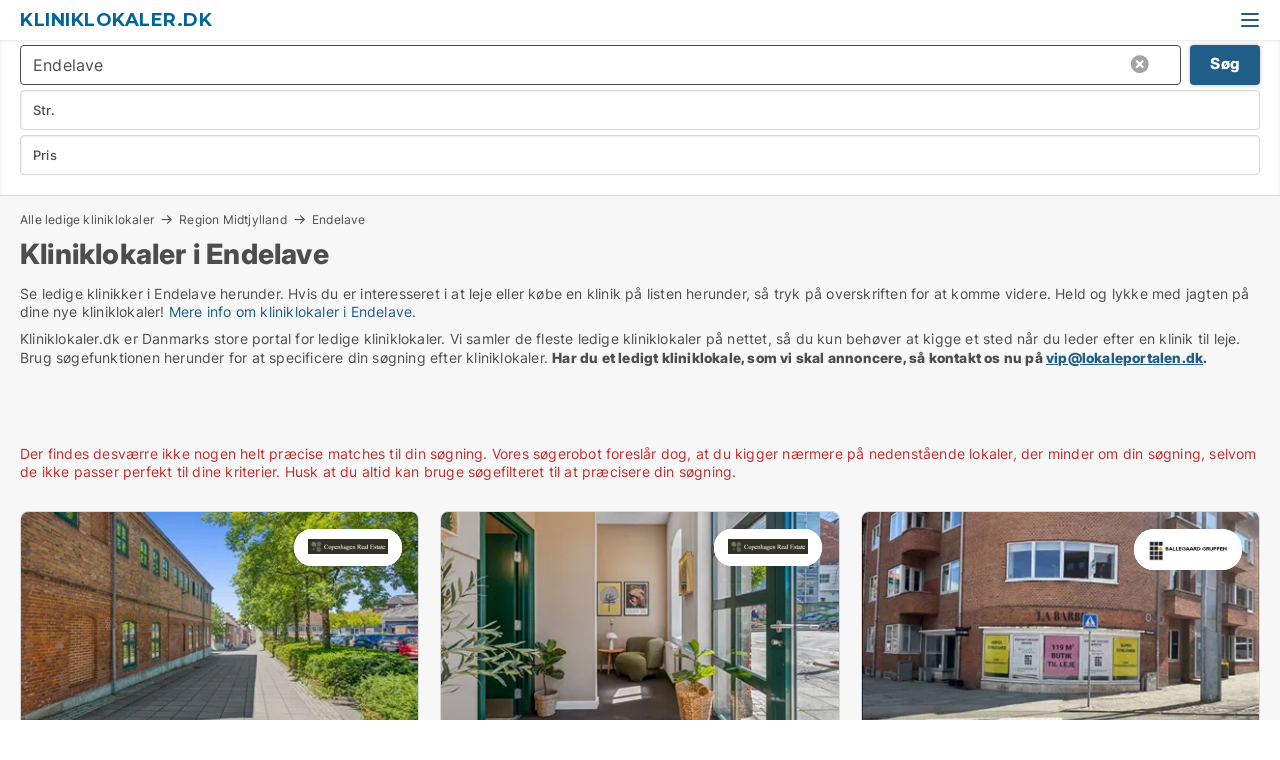

--- FILE ---
content_type: text/html; charset=utf-8
request_url: https://www.kliniklokaler.dk/endelave
body_size: 12772
content:
<!doctype html>
<html lang="da" prefix="og:http://ogp.me/ns#">
<head>
    
<meta charset="UTF-8" />

    <title>Ledig klinik i Endelave - 18 kliniklokaler lige nu</title>
        <meta name="description" content="Se kliniklokaler i Endelave herunder. Hvis du er interesseret i at leje et kliniklokale på listen herunder, så tryk på overskriften for at komme videre. Held og lykke med jagten på dine nye ..." />
        <meta name="robots" content="noindex,follow" />
        <meta property="fb:app_id" content="271960529906423" />
        <meta property="og:type" content="website" />
        <meta property="og:image" content="https://www.kliniklokaler.dk/media/2zohm2et/microsoftteams-image.png" />
        <meta property="og:image:secure_url" content="https://www.kliniklokaler.dk/media/2zohm2et/microsoftteams-image.png" />
        <meta property="og:image:alt" content="https://www.kliniklokaler.dk/media/2zohm2et/microsoftteams-image.png" />
        <meta property="og:image:width" content="640" />
        <meta property="og:image:height" content="480" />
        <meta property="og:url" content="https://www.kliniklokaler.dk/endelave" />
        <meta property="og:title" content="Ledig klinik i Endelave - 18 kliniklokaler lige nu" />
        <meta property="og:description" content="Se kliniklokaler i Endelave herunder. Hvis du er interesseret i at leje et kliniklokale på listen herunder, så tryk på overskriften for at komme videre. Held og lykke med jagten på dine nye ..." />
<meta name="google-site-verification" content="KF5s7grHg3n34hJcuyepN5RqPlyG4wY069CfVWfkLIE" />

<link rel="canonical" href="https://www.kliniklokaler.dk/endelave" />

    <meta name="viewport" content="width=device-width, initial-scale=1, maximum-scale=1" />
    <link rel="shortcut icon" href="/images/favicons/favicon-l.svg" type="image/svg+xml" />



</head>
<body class="external-company new-popup-layout">

    <link rel="stylesheet" type="text/css" href="/css/Fonts.css?v=l5amzXL23WsuXcoOJpQ2lKe_ukE" />

    <link rel="stylesheet" href="https://fonts.googleapis.com/css2?family=Montserrat:ital,wght@0,100..900;1,100..900&display=swap" />

<link rel="stylesheet" href="/bundles/css/styles.css?v=LkH9422qnjBeB0ZNhJmgZ2y50Ng" />
<link rel="stylesheet" href="/bundles/css/ie.css?v=TLRTOdtSnMPQVBhB7mQq3Y4XD04" />

    <link rel="stylesheet" type="text/css" href="/css/Print.css?v=bYdEREpUZoZiSfaoFUgZUwvL20s" media="print" />
    
    

    <style type="text/css">
        header section .logo > strong {
                font-family: Montserrat, sans-serif;
                    font-weight: bold;
                font-size: 30px;
                color: #006699;
        }

        @media only screen and (max-width: 1319px) {
            header section .logo > strong {
                    font-size: 18px;
            }
        }
    </style>
<header id="header">
    <section>
            <a class="logo" href="https://www.kliniklokaler.dk">
<strong>Kliniklokaler.dk</strong>            </a>
            <div class="post-logo show-desktop">
                <ul class="info" style="visibility:visible;"><li>  <span style="font-weight:bold;font-size:16px">Vi samler ledige kliniklokaler i DK. Skriv til vip@lokaleportalen.dk, hvis dit kliniklokale mangler</span></li></ul>
            </div>
            <div class="logo-btns">
                
                <a class="show-menu-button" onclick="ToggleMenu();"></a>
            </div>
        <div id="slide_nav" class="mobile-navi"></div>
    </section>
        <nav>
                <div  data-single-line="">
                    <aside>
<a class="regular" href="https://www.kliniklokaler.dk/om-kliniklokaler">Om os</a><a class="regular" href="https://www.kliniklokaler.dk/kontakt">Kontakt os</a><a class="regular" href="https://www.kliniklokaler.dk/kliniklokale-soeges">Find lejer</a><a class="regular" href="https://www.lokaleportalen.dk/opret-annonce?campid=classb" rel="nofollow">Opret annonce</a><a class="regular" href="https://www.kliniklokaler.dk/lokaler-paa-facebook">Kliniklokaler på facebook</a>                        
                    </aside>
                    <aside>
                    </aside>
                </div>
        </nav>
    
</header>


    <main id="layout" class="">
        <div id="container">
            <div id="mainContent">
                
                <div class="content page-content" id="page_data">
                    
                    





<div class="search-results">
    <div class="top-section" data-extra-top-content="1">
<div class="breadcrumb head" id="simple_bread_crumb"><a href="/" onclick="ClearSearch()" oncontextmenu="ClearSearch()">Alle ledige kliniklokaler</a><a href="/region-midtjylland" class="Kliniklokaler  i Region Midtjylland" onclick="ClearSearch()" oncontextmenu="ClearSearch()">Region Midtjylland</a><a href="/endelave" class="Kliniklokaler   i  Endelave" onclick="ClearSearch()" oncontextmenu="ClearSearch()">Endelave</a></div><script type="application/ld+json">
    {
      "@context": "https://schema.org",
      "@type": "BreadcrumbList",
      "itemListElement": [{
        "@type": "ListItem",
        "position": 1,
        "name": "Alle ledige kliniklokaler",
        "item": "https://www.kliniklokaler.dk/"
      },{
        "@type": "ListItem",
        "position": 2,
        "name": "Region Midtjylland",
        "item": "https://www.kliniklokaler.dk/region-midtjylland"
      },{
        "@type": "ListItem",
        "position": 3,
        "name": "Endelave",
        "item": "https://www.kliniklokaler.dk/endelave"
      }]
    }
    </script>        <h1 id="searchResultsHeadline">
            Kliniklokaler i Endelave
        </h1>
        <div class="seo-content">
            Se ledige klinikker  i Endelave herunder. Hvis du er interesseret i at leje eller købe en klinik på listen herunder, så tryk på overskriften for at komme videre. Held og lykke med jagten på dine nye kliniklokaler! <a href="#moreinfo" data-anchor="#moreinfo">Mere info om kliniklokaler i Endelave</a>.
        </div>
            <div id="search_legend" class="search-legend">
                <div class="search-result-info">
                    <div class="show-desktop"><p>Kliniklokaler.dk er Danmarks store portal for ledige kliniklokaler. Vi samler de fleste ledige kliniklokaler på nettet, så du kun behøver at kigge et sted når du leder efter en klinik til leje. Brug søgefunktionen herunder for at specificere din søgning efter kliniklokaler. <strong>Har du et ledigt kliniklokale, som vi skal annoncere, så kontakt os nu på <a rel="noopener" tabindex="-1" href="mailto:vip@lokaleportalen.dk" target="_blank" class="fui-Link ___m14voj0 f3rmtva f1ern45e f1deefiw f1n71otn f1q5o8ev f1h8hb77 f1vxd6vx f1ewtqcl fyind8e f1k6fduh f1w7gpdv fk6fouc fjoy568 figsok6 f1hu3pq6 f11qmguv f19f4twv f1tyq0we f1g0x7ka fhxju0i f1qch9an f1cnd47f fqv5qza f1vmzxwi f1o700av f13mvf36 f9n3di6 f1ids18y fygtlnl f1deo86v f12x56k7 f1iescvh ftqa4ok f50u1b5 fs3pq8b f1hghxdh f1tymzes f1x7u7e9 f1cmlufx f10aw75t fsle3fq" aria-label="Link vip@lokaleportalen.dk">vip@lokaleportalen.dk</a>.</strong></p>
<p><strong><br /><br /></strong></p></div><div class="show-mobile"><p>Kliniklokaler.dk er Danmarks store portal for ledige kliniklokaler. Vi samler de fleste ledige kliniklokaler på nettet, så du kun behøver at kigge et sted når du leder efter en klinik til leje. Brug søgefunktionen herunder for at specificere din søgning efter kliniklokaler. <strong>Har du et ledigt kliniklokale, som vi skal annoncere, så kontakt os nu på <a rel="noopener" tabindex="-1" href="mailto:vip@lokaleportalen.dk" target="_blank" class="fui-Link ___m14voj0 f3rmtva f1ern45e f1deefiw f1n71otn f1q5o8ev f1h8hb77 f1vxd6vx f1ewtqcl fyind8e f1k6fduh f1w7gpdv fk6fouc fjoy568 figsok6 f1hu3pq6 f11qmguv f19f4twv f1tyq0we f1g0x7ka fhxju0i f1qch9an f1cnd47f fqv5qza f1vmzxwi f1o700av f13mvf36 f9n3di6 f1ids18y fygtlnl f1deo86v f12x56k7 f1iescvh ftqa4ok f50u1b5 fs3pq8b f1hghxdh f1tymzes f1x7u7e9 f1cmlufx f10aw75t fsle3fq" aria-label="Link vip@lokaleportalen.dk">vip@lokaleportalen.dk</a>.</strong></p>
<p><strong><br /><br /></strong></p></div> 
                </div>
            </div>



</div>




<div class="side-search-criteria" id="side_crit">
    <div class="wrap">
<form action="/Custom/LeftMenu/Process?cityName=endelave&zipCode=&sourceType=search&isSearchResultPage=True&nodeId=21253&searchType=FindAds" data-ajax="true" method="POST" data-ajax-mode="after" data-ajax-update="#side_crit" data-ajax-failure="alert('An unexpected error occured. Please contact support@mail.lokaleportalen.dk');" id="side_crit_form" datavalalert="1">
            <div class="filter ">


                

                    <div class="item  primary">
        <label class="h3" for="side_crit_exp_locationtitle">Hvor søger du?</label>
                        <div class="box huge" data-criteria="LeftMenu_ZipCodes">
                            

<div data-behavior="ZipContainer" id="LeftMenu_ZipCodes" class="zip-control"
     data-duplicate-big-cities="false"
     data-max-items=""
     data-country=""
     data-max-items-message="Du kan højst vælge  postnumre. "
     data-no-cities-message="&amp;lt;span class=&amp;quot;show-desktop&amp;quot;&amp;gt;Vælg by/postnummer&amp;lt;/span&amp;gt;&amp;lt;span class=&amp;quot;show-mobile&amp;quot;&amp;gt;Område&amp;lt;/span&amp;gt;"
     data-several-cities-message="[amount] postnumre valgt"
     data-counting-label="true"
     data-allow-regions="true"
     data-country-changes-callback="false"
     data-hide-countries="true"
     data-search-countries="true"
     data-placeholder="Skriv by/område..."
     data-use-search-button="true"
     v-bind:class="{ 'has-values': selected.length > 0 }">
    <input type="text" style="display:none;" ref="value" name="LeftMenu_ZipCodes" value="8789" v-bind:value="valueString"
           data-val="false" data-val-required="" />
    <div class="zip-selector search-text-container">
                <a class="search-button" v-on:click="togglePopup()"></a>
            <input type="text" class="txt placeholder-green search-text-input" v-bind:value="filter" v-on:input="filter=$event.target.value" v-on:focus="onFocus()" v-on:blur="onBlur()" v-on:keydown.enter.prevent="onEnter"
                v-bind:placeholder="placeholder" autocomplete="off" />
            <a class="delete-all" v-show="isDeleteAllShown" v-on:click="removeAll()"></a>
                <a class="button search-text-button" v-on:click="search()">Søg</a>
        <div ref="popup" class="popup-container" v-show="visible" style="display:none;">
            <div ref="items" class="ZipCodeContainer custom-scroll">
                <template v-for="item in cities" v-bind:key="item.Id">
                    <span
                          v-bind:title="item.Name" 
                          v-bind:class="{ bold: item.IsRegion && item.ChildIds.length > 0}"
                          v-on:click="toggle(item)">
                        <div class="checkbox-wrapper">
                            <input type="checkbox" v-bind:value="item.Id" v-bind:checked="isItemSelected(item)" v-if="!item.IsRegion || allowRegions" />
                        </div>
                        <span>{{item.Name}}</span>
                    </span>
                    <fieldset v-if="regionMode && item.IsRegion && item.ChildIds.length > 0 && item.ShowChildItems">
                        <a v-on:click="selectVisible" v-show="isSelectAllInPopupVisible" class="link non-link red">Vælg alle herunder</a>
                        <a v-on:click="removeVisible" v-show="isDeleteAllInPopupVisible" class="link non-link red">Slet valgte</a>
                    </fieldset>
                </template>
            </div>
            <div class="btns" v-show="cities.length > 0">
                <a class="button small full-width" v-on:click="onOk()">OK</a>
            </div>
            <div class="tip" v-show="showPopupTip">Scroll ned for at se flere byer</div>
        </div>
    </div>
</div>
                        </div>
                    </div>


                    <div class="item secondary">
        <label class="h3" for="side_crit_exp_litsize.text">Hvilken størrelse søges?</label>
                        <span class="popup-opener" data-behavior="PopupOpener"><span class="show-desktop">Hvilken størrelse søges?</span><span class="show-mobile">Str.</span></span>
                        <div class="box" data-criteria="LeftMenu_Area" data-preffix="Størrelse">
                            

<div data-behavior="SpanBox" class="span-box slider"
       data-sp-decimal=","
       data-sp-thousand="."
       data-perc-deviation="0"
       data-disable-autofill=""
       data-disable-formatting="false" name="LeftMenu_Area">
        <div class="holder" data-slider data-max="5000" data-postfix="&lt;span&gt;m&lt;sup&gt;2&lt;/sup&gt;&lt;/span&gt;" data-step="10">
            <input ref="fieldTo" data-from type="text" name="LeftMenu_AreaFrom" v-bind:value="resultMin" />
            <input ref="fieldFrom" data-to type="text" name="LeftMenu_AreaTo" v-bind:value="resultMax" />

            <input type="range" min="0" max="5000" step="10" v-model="value1" />
            <input type="range" min="0" max="5000" step="10" v-model="value2" />
            <div class="line">
                <span v-bind:style="{ width: rangeWidth + '%', marginLeft: rangeOffset + '%' }"></span>
            </div>
            <div class="tips">
                <div>
                    <span ref="inputMin" contenteditable="true" v-html="inputMin" v-on:blur="onMinInput" v-on:focus="onMinFocus" v-on:keydown.enter="onKeypressEnter" :class="{ 'editable': true }"></span>
                    <span v-html="postfix"></span>
                </div>
                <div>
                    <span ref="inputMax" contenteditable="true" v-html="inputMax" v-on:blur="onMaxInput" v-on:focus="onMaxFocus" v-on:keydown.enter="onKeypressEnter" :class="{ 'editable': true }"></span>
                    <span v-html="postfix"></span>
                </div>
            </div>
        </div>
</div>
                        </div>
                    </div>


                        <div class="item secondary">
                            <span class="popup-opener" data-behavior="PopupOpener"><span class="show-desktop">Vælg pris</span><span class="show-mobile">Pris</span></span>
                            <div>
            <div class="box" id="crit_rent_price" data-criteria="LeftMenu_RentPrice" data-demands="1"
                 data-preffix="Pris" data-suffix="om måned">
                <strong>Leje per måned</strong>
                <div>
                    

<div data-behavior="SpanBox" class="span-box slider"
       data-sp-decimal=","
       data-sp-thousand="."
       data-perc-deviation="0"
       data-disable-autofill=""
       data-disable-formatting="false" name="LeftMenu_RentPrice">
        <div class="holder" data-slider data-max="1000000" data-postfix="&lt;span&gt;kr.&lt;/span&gt;" data-step="10000">
            <input ref="fieldTo" data-from type="text" name="LeftMenu_RentPriceFrom" v-bind:value="resultMin" />
            <input ref="fieldFrom" data-to type="text" name="LeftMenu_RentPriceTo" v-bind:value="resultMax" />

            <input type="range" min="0" max="1000000" step="10000" v-model="value1" />
            <input type="range" min="0" max="1000000" step="10000" v-model="value2" />
            <div class="line">
                <span v-bind:style="{ width: rangeWidth + '%', marginLeft: rangeOffset + '%' }"></span>
            </div>
            <div class="tips">
                <div>
                    <span ref="inputMin" contenteditable="true" v-html="inputMin" v-on:blur="onMinInput" v-on:focus="onMinFocus" v-on:keydown.enter="onKeypressEnter" :class="{ 'editable': true }"></span>
                    <span v-html="postfix"></span>
                </div>
                <div>
                    <span ref="inputMax" contenteditable="true" v-html="inputMax" v-on:blur="onMaxInput" v-on:focus="onMaxFocus" v-on:keydown.enter="onKeypressEnter" :class="{ 'editable': true }"></span>
                    <span v-html="postfix"></span>
                </div>
            </div>
        </div>
</div>
                </div>
            </div>
                <div class="box" id="crit_sqm_price" data-criteria="LeftMenu_SquareMetersPrice" data-demands="1"
                     data-preffix="Pris" data-suffix="om året">
                    <strong>Leje per m2 per år ex. drift</strong>
                    <div>
                        

<div data-behavior="SpanBox" class="span-box slider"
       data-sp-decimal=","
       data-sp-thousand="."
       data-perc-deviation="0"
       data-disable-autofill=""
       data-disable-formatting="false" name="LeftMenu_SquareMetersPrice">
        <div class="holder" data-slider data-max="5000" data-postfix="&lt;span&gt;kr.&lt;/span&gt;" data-step="10">
            <input ref="fieldTo" data-from type="text" name="LeftMenu_SquareMetersPriceFrom" v-bind:value="resultMin" />
            <input ref="fieldFrom" data-to type="text" name="LeftMenu_SquareMetersPriceTo" v-bind:value="resultMax" />

            <input type="range" min="0" max="5000" step="10" v-model="value1" />
            <input type="range" min="0" max="5000" step="10" v-model="value2" />
            <div class="line">
                <span v-bind:style="{ width: rangeWidth + '%', marginLeft: rangeOffset + '%' }"></span>
            </div>
            <div class="tips">
                <div>
                    <span ref="inputMin" contenteditable="true" v-html="inputMin" v-on:blur="onMinInput" v-on:focus="onMinFocus" v-on:keydown.enter="onKeypressEnter" :class="{ 'editable': true }"></span>
                    <span v-html="postfix"></span>
                </div>
                <div>
                    <span ref="inputMax" contenteditable="true" v-html="inputMax" v-on:blur="onMaxInput" v-on:focus="onMaxFocus" v-on:keydown.enter="onKeypressEnter" :class="{ 'editable': true }"></span>
                    <span v-html="postfix"></span>
                </div>
            </div>
        </div>
</div>
                    </div>
                </div>
            <div class="box" id="crit_buy_price" data-criteria="LeftMenu_SalePrice" data-demands="2,9"
                 data-preffix="Pris">
                <strong>Salgspris</strong>
                <div>
                    

<div data-behavior="SpanBox" class="span-box slider"
       data-sp-decimal=","
       data-sp-thousand="."
       data-perc-deviation="0"
       data-disable-autofill=""
       data-disable-formatting="false" name="LeftMenu_SalePrice">
        <div class="holder" data-slider data-max="100000000" data-postfix="&lt;span&gt;kr.&lt;/span&gt;" data-step="1000000">
            <input ref="fieldTo" data-from type="text" name="LeftMenu_SalePriceFrom" v-bind:value="resultMin" />
            <input ref="fieldFrom" data-to type="text" name="LeftMenu_SalePriceTo" v-bind:value="resultMax" />

            <input type="range" min="0" max="100000000" step="1000000" v-model="value1" />
            <input type="range" min="0" max="100000000" step="1000000" v-model="value2" />
            <div class="line">
                <span v-bind:style="{ width: rangeWidth + '%', marginLeft: rangeOffset + '%' }"></span>
            </div>
            <div class="tips">
                <div>
                    <span ref="inputMin" contenteditable="true" v-html="inputMin" v-on:blur="onMinInput" v-on:focus="onMinFocus" v-on:keydown.enter="onKeypressEnter" :class="{ 'editable': true }"></span>
                    <span v-html="postfix"></span>
                </div>
                <div>
                    <span ref="inputMax" contenteditable="true" v-html="inputMax" v-on:blur="onMaxInput" v-on:focus="onMaxFocus" v-on:keydown.enter="onKeypressEnter" :class="{ 'editable': true }"></span>
                    <span v-html="postfix"></span>
                </div>
            </div>
        </div>
</div>
                </div>
            </div>
                            </div>
                        </div>





            </div>
            <input id="btnCriteriaUpdated" type="submit" style="display:none;" name="CriteriaUpdated" />
            <input id="btnMoreLocations" type="submit" style="display:none;" name="MoreLocations" />
                <div class="static-filter-buttons show-criteria">
                    <a class="button medium" href="javascript:LeftMenu_ShowSecondaryCriteria()"><span class="text-show">Detaljeret søgning</span><span class="text-hide">Søg</span></a>


    <div class="sorting-box" data-sorting-control style="visibility:hidden;" v-bind:style="{ visibility: initialized ? 'visible' : 'hidden' }" data-init-value="default_asc">
        <label v-show="isDefault" style="display: none;">Sorter søgeresultat</label>
        <span v-show="!isDefault" style="display: none;">Sortér efter</span>
        <label v-show="!isDefault" style="display: none;">{{label}}</label>
        <select ref="select" data-field="srt_field" data-dir="srt_dir" v-model="selected">
                <option value="default_asc">Standard</option>
                <option value="size_asc">Størrelse (mindste først)</option>
                <option value="size_desc">Størrelse (største først)</option>
                <option value="price_asc">Pris (laveste først)</option>
                <option value="price_desc">Pris (højeste først)</option>
        </select>
    </div>
                </div>
</form>

    </div>
</div>

    <div class="wrap">
        


<style type="text/css">
    .image-watermark.--missing > span {
    font-weight: bold !important;
color:rgba(208, 230, 247,1) !important;
}
@media only screen and (max-width: 999px) {
    .image-watermark.--missing > span {
        font-weight: bold !important;
color:rgba(208, 230, 247,1) !important;
    }
}
    .image-watermark.--street > span {
    font-weight: bold !important;
color:rgba(208, 230, 247,1) !important;
}
@media only screen and (max-width: 999px) {
    .image-watermark.--street > span {
        font-weight: bold !important;
color:rgba(208, 230, 247,1) !important;
    }
}
</style>


    <script>
        var AdsList_CustomRoutes = {
        listMode: 'Search',
        tableHeader: '',
        isMapRendered: false,
        isMapShown: false,
        pageIndex: null
        }
    </script>
        <div id="ads_list" class="ads-list-wrapper regular-list grid">





            
            <div class="no-results">Der findes desværre ikke nogen helt præcise matches til din søgning. Vores søgerobot foreslår dog, at du kigger nærmere på nedenstående lokaler, der minder om din søgning, selvom de ikke passer perfekt til dine kriterier. Husk at du altid kan bruge søgefilteret til at præcisere din søgning.</div>
            <div id="scroll_target"></div>
                <ul class="table-ads col-3">

                        <li class="hightlighted">
                            <div  onclick="Redirect('/kliniklokaler/horsens/312065', false)">
                                    <h4 class="line-clamp line-2">
                                        <a href="/kliniklokaler/horsens/312065" target="_self" title="25 m2 klinik til leje i 8700 Horsens">25 m2 klinik til leje i 8700 Horsens</a>
                                    </h4>

                                    <div class="image">
                                            <a onclick="Redirect(&#x27;/kliniklokaler/horsens/312065&#x27;, false)" data-no-propagation>
        <div class="main-img">
            <img src="/LPUploadImages/Cache/2aa5938f-df99-4267-a51f-aae07e024795_411.webp?t=639045870146119110" alt="Kliniklokale i stueplan – Tobaksgården, Horsens" title="Kliniklokale i stueplan – Tobaksgården, Horsens" loading="lazy" />
                <div class="logo-img">
                    <img src="/ContactInfoLogosFolder/15082.png?v=638721188685007685" alt="Kliniklokale i stueplan – Tobaksgården, Horsens" title="Kliniklokale i stueplan – Tobaksgården, Horsens" loading="lazy" />
                </div>
            
        </div>
                                            </a>
                                            <span class="logo-img">
                                                <img src="/ContactInfoLogosFolder/15082.png?v=638721188685007685" title="Copenhagen Real Estate" alt="Copenhagen Real Estate" loading="lazy" />
                                            </span>

                                            <div class="vip-label" data-no-propagation>
                                                <span>
<a class="vip-icon" href="javascript:void(0)" popup-content-id="23669">Platinannonce</a>                                                </span>
                                            </div>
                                    </div>




<div class="wrap">




                                    <div class="text-data" >
                                            <a href="/kliniklokaler/horsens/312065" data-no-propagation target="_self" title="Kliniklokale i stueplan – Tobaksgården, Horsens">Kliniklokale i stueplan – Tobaksgården, Horsens</a>
                                    </div>

                                        <div class="bottom"> 
                                            <div class="list-facts">
                                                <ul>
                                                        <li>
                                                            <label>Leje:</label>
        <span>4.600 kr. per måned
</span>
                                                        </li>
                                                        <li>
                                                            <label>Leje per m2:</label>
        <span>2.208 kr/m2/år
</span>
                                                        </li>
                                                </ul>
                                            </div>
                                        </div>

</div>                            </div>
                        </li>                    
                        <li class="hightlighted">
                            <div  onclick="Redirect('/kliniklokaler/horsens/292637', false)">
                                    <h4 class="line-clamp line-2">
                                        <a href="/kliniklokaler/horsens/292637" target="_self" title="Klinik til leje i 8700 Horsens">Klinik til leje i 8700 Horsens</a>
                                    </h4>

                                    <div class="image">
                                            <a onclick="Redirect(&#x27;/kliniklokaler/horsens/292637&#x27;, false)" data-no-propagation>
        <div class="main-img">
            <img src="/LPUploadImages/Cache/35c6bc6b-151a-4cf8-befb-b60c498c2d53_411.webp?t=639044214116646234" alt="Momsfritaget kliniklokale til 4.600 kr." title="Momsfritaget kliniklokale til 4.600 kr." loading="lazy" />
                <div class="logo-img">
                    <img src="/ContactInfoLogosFolder/15082.png?v=638721188685007685" alt="Momsfritaget kliniklokale til 4.600 kr." title="Momsfritaget kliniklokale til 4.600 kr." loading="lazy" />
                </div>
            
        </div>
                                            </a>
                                            <span class="logo-img">
                                                <img src="/ContactInfoLogosFolder/15082.png?v=638721188685007685" title="Copenhagen Real Estate" alt="Copenhagen Real Estate" loading="lazy" />
                                            </span>

                                            <div class="vip-label" data-no-propagation>
                                                <span>
<a class="vip-icon" href="javascript:void(0)" popup-content-id="23669">Platinannonce</a>                                                </span>
                                            </div>
                                    </div>




<div class="wrap">




                                    <div class="text-data" >
                                            <a href="/kliniklokaler/horsens/292637" data-no-propagation target="_self" title="Momsfritaget kliniklokale til 4.600 kr.">Momsfritaget kliniklokale til 4.600 kr.</a>
                                    </div>

                                        <div class="bottom"> 
                                            <div class="list-facts">
                                                <ul>
                                                        <li>
                                                            <label>Leje:</label>
        <span>4.600 kr. per måned
</span>
                                                        </li>
                                                </ul>
                                            </div>
                                        </div>

</div>                            </div>
                        </li>                    
                        <li class="hightlighted">
                            <div  onclick="Redirect('/butikslokaler/vejle-centrum/307810-flegborg', false)">
                                    <h4 class="line-clamp line-2">
                                        <a href="/butikslokaler/vejle-centrum/307810-flegborg" target="_self" title="119 m2 butik til leje i 7100 Vejle, Flegborg">119 m2 butik til leje i 7100 Vejle, Flegborg</a>
                                    </h4>

                                    <div class="image">
                                            <a onclick="Redirect(&#x27;/butikslokaler/vejle-centrum/307810-flegborg&#x27;, false)" data-no-propagation>
        <div class="main-img">
            <img src="/LPUploadImages/Cache/0249679f-c4fb-4722-b2e9-c408a500bcc0_411.webp?t=638979496998885681" alt="Butik med flot synlighed i Vejle centrum" title="Butik med flot synlighed i Vejle centrum" loading="lazy" />
                <div class="logo-img">
                    <img src="/ContactInfoLogosFolder/48127.png?v=638926012681413189" alt="Butik med flot synlighed i Vejle centrum" title="Butik med flot synlighed i Vejle centrum" loading="lazy" />
                </div>
            
        </div>
                                            </a>
                                            <span class="logo-img">
                                                <img src="/ContactInfoLogosFolder/48127.png?v=638926012681413189" title="Ballegaard A/S" alt="Ballegaard A/S" loading="lazy" />
                                            </span>

                                            <div class="vip-label" data-no-propagation>
                                                <span>
<a class="vip-icon" href="javascript:void(0)" popup-content-id="23669">Platinannonce</a>                                                </span>
                                            </div>
                                    </div>




<div class="wrap">




                                    <div class="text-data" >
                                            <a href="/butikslokaler/vejle-centrum/307810-flegborg" data-no-propagation target="_self" title="Butik med flot synlighed i Vejle centrum">Butik med flot synlighed i Vejle centrum</a>
                                    </div>

                                        <div class="bottom"> 
                                            <div class="list-facts">
                                                <ul>
                                                        <li>
                                                            <label>Leje:</label>
        <span>15.000 kr. per måned
</span>
                                                        </li>
                                                        <li>
                                                            <label>Leje per m2:</label>
        <span>1.512,60 kr/m2/år
</span>
                                                        </li>
                                                </ul>
                                            </div>
                                        </div>

</div>                            </div>
                        </li>                    
                        <li class="hightlighted">
                            <div  onclick="Redirect('/kontorlokaler/horsens/307608-langmarksvej', false)">
                                    <h4 class="line-clamp line-2">
                                        <a href="/kontorlokaler/horsens/307608-langmarksvej" target="_self" title="150 m2 kontor til leje i 8700 Horsens, Langmarksvej">150 m2 kontor til leje i 8700 Horsens, Langmarksvej</a>
                                    </h4>

                                    <div class="image">
                                            <a onclick="Redirect(&#x27;/kontorlokaler/horsens/307608-langmarksvej&#x27;, false)" data-no-propagation>
        <div class="main-img">
            <img src="/LPUploadImages/Cache/e409dce6-c5f8-4f5d-887e-4b269c0d221b_411.webp?t=638977812871918654" alt="Flotte lokaler med supersynlighed til Forum Horsens og Langmarksvej" title="Flotte lokaler med supersynlighed til Forum Horsens og Langmarksvej" loading="lazy" />
                <div class="logo-img">
                    <img src="/ContactInfoLogosFolder/48127.png?v=638926012681413189" alt="Flotte lokaler med supersynlighed til Forum Horsens og Langmarksvej" title="Flotte lokaler med supersynlighed til Forum Horsens og Langmarksvej" loading="lazy" />
                </div>
            
        </div>
                                            </a>
                                            <span class="logo-img">
                                                <img src="/ContactInfoLogosFolder/48127.png?v=638926012681413189" title="Ballegaard A/S" alt="Ballegaard A/S" loading="lazy" />
                                            </span>

                                            <div class="vip-label" data-no-propagation>
                                                <span>
<a class="vip-icon" href="javascript:void(0)" popup-content-id="23669">Platinannonce</a>                                                </span>
                                            </div>
                                    </div>




<div class="wrap">




                                    <div class="text-data" >
                                            <a href="/kontorlokaler/horsens/307608-langmarksvej" data-no-propagation target="_self" title="Flotte lokaler med supersynlighed til Forum Horsens og Langmarksvej">Flotte lokaler med supersynlighed til Forum Horsens og Langmarksvej</a>
                                    </div>

                                        <div class="bottom"> 
                                            <div class="list-facts">
                                                <ul>
                                                        <li>
                                                            <label>Leje:</label>
        <span>8.333 kr. per måned
</span>
                                                        </li>
                                                        <li>
                                                            <label>Leje per m2:</label>
        <span>666,66 kr/m2/år
</span>
                                                        </li>
                                                </ul>
                                            </div>
                                        </div>

</div>                            </div>
                        </li>                    
                        <li class="hightlighted">
                            <div  onclick="Redirect('/kliniklokaler/horsens/305278-ormhoejgaardvej', false)">
                                    <h4 class="line-clamp line-2">
                                        <a href="/kliniklokaler/horsens/305278-ormhoejgaardvej" target="_self" title="10 - 15 m2 klinik til leje i 8700 Horsens, Ormhøjgårdvej">10 - 15 m2 klinik til leje i 8700 Horsens, Ormhøjgårdvej</a>
                                    </h4>

                                    <div class="image">
                                            <a onclick="Redirect(&#x27;/kliniklokaler/horsens/305278-ormhoejgaardvej&#x27;, false)" data-no-propagation>
        <div class="main-img">
            <img src="/LPUploadImages/Cache/7b2a798e-e9bb-4b5d-b6a9-4ebf7b56d688_411.webp?t=638960298731245209" alt="Dele klinik/ kontor" title="Dele klinik/ kontor" loading="lazy" />
                <div class="logo-img">
                    <img src="/ContactInfoLogosFolder/274445.png?v=638599296781048316" alt="Dele klinik/ kontor" title="Dele klinik/ kontor" loading="lazy" />
                </div>
            
        </div>
                                            </a>
                                            <span class="logo-img">
                                                <img src="/ContactInfoLogosFolder/274445.png?v=638599296781048316" title="Office - Together" alt="Office - Together" loading="lazy" />
                                            </span>

                                            <div class="vip-label" data-no-propagation>
                                                <span>
<a class="vip-icon" href="javascript:void(0)" popup-content-id="23669">Platinannonce</a>                                                </span>
                                            </div>
                                    </div>




<div class="wrap">




                                    <div class="text-data" >
                                            <a href="/kliniklokaler/horsens/305278-ormhoejgaardvej" data-no-propagation target="_self" title="Dele klinik/ kontor">Dele klinik/ kontor</a>
                                    </div>

                                        <div class="bottom"> 
                                            <div class="list-facts">
                                                <ul>
                                                </ul>
                                            </div>
                                        </div>

</div>                            </div>
                        </li>                    
                        <li class="hightlighted">
                            <div  onclick="Redirect('/kliniklokaler/randers-c/281656', false)">
                                    <h4 class="line-clamp line-2">
                                        <a href="/kliniklokaler/randers-c/281656" target="_self" title="Klinik til leje i 8900 Randers C">Klinik til leje i 8900 Randers C</a>
                                    </h4>

                                    <div class="image">
                                            <a onclick="Redirect(&#x27;/kliniklokaler/randers-c/281656&#x27;, false)" data-no-propagation>
        <div class="main-img">
            <img src="/LPUploadImages/Cache/28e47907-0ac1-47ce-b288-40d141bdf3d9_411.webp?t=638931894072587847" alt="Momsfrit kliniklokale til 3.550 kr. – med parkeringsmulighed lige ved døren i Randers" title="Momsfrit kliniklokale til 3.550 kr. – med parkeringsmulighed lige ved døren i Randers" loading="lazy" />
                <div class="logo-img">
                    <img src="/ContactInfoLogosFolder/15082.png?v=638721188685007685" alt="Momsfrit kliniklokale til 3.550 kr. – med parkeringsmulighed lige ved døren i Randers" title="Momsfrit kliniklokale til 3.550 kr. – med parkeringsmulighed lige ved døren i Randers" loading="lazy" />
                </div>
            
        </div>
                                            </a>
                                            <span class="logo-img">
                                                <img src="/ContactInfoLogosFolder/15082.png?v=638721188685007685" title="Copenhagen Real Estate" alt="Copenhagen Real Estate" loading="lazy" />
                                            </span>

                                            <div class="vip-label" data-no-propagation>
                                                <span>
<a class="vip-icon" href="javascript:void(0)" popup-content-id="23669">Platinannonce</a>                                                </span>
                                            </div>
                                    </div>




<div class="wrap">




                                    <div class="text-data" >
                                            <a href="/kliniklokaler/randers-c/281656" data-no-propagation target="_self" title="Momsfrit kliniklokale til 3.550 kr. – med parkeringsmulighed lige ved døren i Randers">Momsfrit kliniklokale til 3.550 kr. – med parkeringsmulighed lige ved døren i Randers</a>
                                    </div>

                                        <div class="bottom"> 
                                            <div class="list-facts">
                                                <ul>
                                                        <li>
                                                            <label>Leje:</label>
        <span>3.550 kr. per måned
</span>
                                                        </li>
                                                </ul>
                                            </div>
                                        </div>

</div>                            </div>
                        </li>                    
                        <li class="hightlighted">
                            <div  onclick="Redirect('/kontorlokaler/hadsten/301732-oestergade', false)">
                                    <h4 class="line-clamp line-2">
                                        <a href="/kontorlokaler/hadsten/301732-oestergade" target="_self" title="23 m2 kontor til leje i 8370 Hadsten, Østergade">23 m2 kontor til leje i 8370 Hadsten, Østergade</a>
                                    </h4>

                                    <div class="image">
                                            <a onclick="Redirect(&#x27;/kontorlokaler/hadsten/301732-oestergade&#x27;, false)" data-no-propagation>
        <div class="main-img">
            <img src="/LPUploadImages/Cache/f29d364e-979e-4543-bedd-7fd3e52d7148_411.webp?t=638925948423421929" alt="Spændende lokale i Den Gamle Banegård i Hadsten." title="Spændende lokale i Den Gamle Banegård i Hadsten." loading="lazy" />
            
        </div>
                                            </a>

                                            <div class="vip-label" data-no-propagation>
                                                <span>
<a class="vip-icon" href="javascript:void(0)" popup-content-id="23669">Platinannonce</a>                                                </span>
                                            </div>
                                    </div>




<div class="wrap">




                                    <div class="text-data" >
                                            <a href="/kontorlokaler/hadsten/301732-oestergade" data-no-propagation target="_self" title="Spændende lokale i Den Gamle Banegård i Hadsten.">Spændende lokale i Den Gamle Banegård i Hadsten.</a>
                                    </div>

                                        <div class="bottom"> 
                                            <div class="list-facts">
                                                <ul>
                                                        <li>
                                                            <label>Leje:</label>
        <span>3.400 kr. per måned
</span>
                                                        </li>
                                                        <li>
                                                            <label>Leje per m2:</label>
        <span>1.773,91 kr/m2/år
</span>
                                                        </li>
                                                </ul>
                                            </div>
                                        </div>

</div>                            </div>
                        </li>                    
                        <li class="hightlighted">
                            <div  onclick="Redirect('/kliniklokaler/randers-c/281644', false)">
                                    <h4 class="line-clamp line-2">
                                        <a href="/kliniklokaler/randers-c/281644" target="_self" title="Klinik til leje i 8900 Randers C">Klinik til leje i 8900 Randers C</a>
                                    </h4>

                                    <div class="image">
                                            <a onclick="Redirect(&#x27;/kliniklokaler/randers-c/281644&#x27;, false)" data-no-propagation>
        <div class="main-img">
            <img src="/LPUploadImages/Cache/1ca77900-f580-4b0f-a08c-786aa724ce1e_411.webp?t=638925993085308245" alt="Momsfrit kliniklokale til 2.900 kr. – med parkeringsmulighed lige ved døren i Randers" title="Momsfrit kliniklokale til 2.900 kr. – med parkeringsmulighed lige ved døren i Randers" loading="lazy" />
                <div class="logo-img">
                    <img src="/ContactInfoLogosFolder/15082.png?v=638721188685007685" alt="Momsfrit kliniklokale til 2.900 kr. – med parkeringsmulighed lige ved døren i Randers" title="Momsfrit kliniklokale til 2.900 kr. – med parkeringsmulighed lige ved døren i Randers" loading="lazy" />
                </div>
            
        </div>
                                            </a>
                                            <span class="logo-img">
                                                <img src="/ContactInfoLogosFolder/15082.png?v=638721188685007685" title="Copenhagen Real Estate" alt="Copenhagen Real Estate" loading="lazy" />
                                            </span>

                                            <div class="vip-label" data-no-propagation>
                                                <span>
<a class="vip-icon" href="javascript:void(0)" popup-content-id="23669">Platinannonce</a>                                                </span>
                                            </div>
                                    </div>




<div class="wrap">




                                    <div class="text-data" >
                                            <a href="/kliniklokaler/randers-c/281644" data-no-propagation target="_self" title="Momsfrit kliniklokale til 2.900 kr. – med parkeringsmulighed lige ved døren i Randers">Momsfrit kliniklokale til 2.900 kr. – med parkeringsmulighed lige ved døren i Randers</a>
                                    </div>

                                        <div class="bottom"> 
                                            <div class="list-facts">
                                                <ul>
                                                        <li>
                                                            <label>Leje:</label>
        <span>2.900 kr. per måned
</span>
                                                        </li>
                                                </ul>
                                            </div>
                                        </div>

</div>                            </div>
                        </li>                    
                        <li class="hightlighted">
                            <div  onclick="Redirect('/kontorlokaler/hadsten/301731-oestergade', false)">
                                    <h4 class="line-clamp line-2">
                                        <a href="/kontorlokaler/hadsten/301731-oestergade" target="_self" title="36 m2 kontor til leje i 8370 Hadsten, Østergade">36 m2 kontor til leje i 8370 Hadsten, Østergade</a>
                                    </h4>

                                    <div class="image">
                                            <a onclick="Redirect(&#x27;/kontorlokaler/hadsten/301731-oestergade&#x27;, false)" data-no-propagation>
        <div class="main-img">
            <img src="/LPUploadImages/Cache/63c6e6ef-396f-4e95-a464-8e370af7df35_411.webp?t=638925947311598868" alt="Spændende lokale i Den Gamle Banegård i Hadsten." title="Spændende lokale i Den Gamle Banegård i Hadsten." loading="lazy" />
            
        </div>
                                            </a>

                                            <div class="vip-label" data-no-propagation>
                                                <span>
<a class="vip-icon" href="javascript:void(0)" popup-content-id="23669">Platinannonce</a>                                                </span>
                                            </div>
                                    </div>




<div class="wrap">




                                    <div class="text-data" >
                                            <a href="/kontorlokaler/hadsten/301731-oestergade" data-no-propagation target="_self" title="Spændende lokale i Den Gamle Banegård i Hadsten.">Spændende lokale i Den Gamle Banegård i Hadsten.</a>
                                    </div>

                                        <div class="bottom"> 
                                            <div class="list-facts">
                                                <ul>
                                                        <li>
                                                            <label>Leje:</label>
        <span>5.800 kr. per måned
</span>
                                                        </li>
                                                        <li>
                                                            <label>Leje per m2:</label>
        <span>1.933,33 kr/m2/år
</span>
                                                        </li>
                                                </ul>
                                            </div>
                                        </div>

</div>                            </div>
                        </li>                    
                        <li class="hightlighted">
                            <div  onclick="Redirect('/kontorlokaler/aarhus-n/300179-jens-baggesens-vej', false)">
                                    <h4 class="line-clamp line-2">
                                        <a href="/kontorlokaler/aarhus-n/300179-jens-baggesens-vej" target="_self" title="360 m2 kontor til leje i 8200 Århus N, Jens Baggesens Vej">360 m2 kontor til leje i 8200 Århus N, Jens Baggesens Vej</a>
                                    </h4>

                                    <div class="image">
                                            <a onclick="Redirect(&#x27;/kontorlokaler/aarhus-n/300179-jens-baggesens-vej&#x27;, false)" data-no-propagation>
        <div class="main-img">
            <img src="/LPUploadImages/Cache/5c8ef917-cad1-435b-b9fb-68866eab2f48_411.webp?t=638926043143471611" alt="Ringgade CentretJens Baggesens Vej 88-90A m.fl, Aarhus" title="Ringgade CentretJens Baggesens Vej 88-90A m.fl, Aarhus" loading="lazy" />
                <div class="logo-img">
                    <img src="/ContactInfoLogosFolder/53121.png?v=638986375988807117" alt="Ringgade CentretJens Baggesens Vej 88-90A m.fl, Aarhus" title="Ringgade CentretJens Baggesens Vej 88-90A m.fl, Aarhus" loading="lazy" />
                </div>
            
        </div>
                                            </a>
                                            <span class="logo-img">
                                                <img src="/ContactInfoLogosFolder/53121.png?v=638986375988807117" title="Byggeselskab Mogens de Linde" alt="Byggeselskab Mogens de Linde" loading="lazy" />
                                            </span>

                                            <div class="vip-label" data-no-propagation>
                                                <span>
<a class="vip-icon" href="javascript:void(0)" popup-content-id="23669">Platinannonce</a>                                                </span>
                                            </div>
                                    </div>




<div class="wrap">




                                    <div class="text-data" >
                                            <a href="/kontorlokaler/aarhus-n/300179-jens-baggesens-vej" data-no-propagation target="_self" title="Ringgade CentretJens Baggesens Vej 88-90A m.fl, Aarhus">Ringgade CentretJens Baggesens Vej 88-90A m.fl, Aarhus</a>
                                    </div>

                                        <div class="bottom"> 
                                            <div class="list-facts">
                                                <ul>
                                                        <li>
                                                            <label>Leje per m2:</label>
        <span>1.155 kr/m2/år
</span>
                                                        </li>
                                                </ul>
                                            </div>
                                        </div>

</div>                            </div>
                        </li>                    
                        <li class="hightlighted">
                            <div  onclick="Redirect('/kontorlokaler/hadsten/258803-gammel-sellingvej', false)">
                                    <h4 class="line-clamp line-2">
                                        <a href="/kontorlokaler/hadsten/258803-gammel-sellingvej" target="_self" title="163 m2 kontor til leje i 8370 Hadsten, Gammel Sellingvej">163 m2 kontor til leje i 8370 Hadsten, Gammel Sellingvej</a>
                                    </h4>

                                    <div class="image">
                                            <a onclick="Redirect(&#x27;/kontorlokaler/hadsten/258803-gammel-sellingvej&#x27;, false)" data-no-propagation>
        <div class="main-img">
            <img src="/LPUploadImages/Cache/4df69be9-5d8d-4081-8d7b-d22cd2d061f1_411.webp?t=638609640548430425" alt="Kontor i Hadsten Syd." title="Kontor i Hadsten Syd." loading="lazy" />
            
        </div>
                                            </a>

                                            <div class="vip-label" data-no-propagation>
                                                <span>
<a class="vip-icon" href="javascript:void(0)" popup-content-id="23669">Platinannonce</a>                                                </span>
                                            </div>
                                    </div>




<div class="wrap">




                                    <div class="text-data" >
                                            <a href="/kontorlokaler/hadsten/258803-gammel-sellingvej" data-no-propagation target="_self" title="Kontor i Hadsten Syd.">Kontor i Hadsten Syd.</a>
                                    </div>

                                        <div class="bottom"> 
                                            <div class="list-facts">
                                                <ul>
                                                        <li>
                                                            <label>Leje:</label>
        <span>10.799 kr. per måned
</span>
                                                        </li>
                                                        <li>
                                                            <label>Leje per m2:</label>
        <span>795 kr/m2/år
</span>
                                                        </li>
                                                </ul>
                                            </div>
                                        </div>

</div>                            </div>
                        </li>                    
                        <li class="hightlighted">
                            <div  onclick="Redirect('/kliniklokaler/randers-c/282167', false)">
                                    <h4 class="line-clamp line-2">
                                        <a href="/kliniklokaler/randers-c/282167" target="_self" title="Klinik til leje i 8900 Randers C">Klinik til leje i 8900 Randers C</a>
                                    </h4>

                                    <div class="image">
                                            <a onclick="Redirect(&#x27;/kliniklokaler/randers-c/282167&#x27;, false)" data-no-propagation>
        <div class="main-img">
            <img src="/LPUploadImages/Cache/28c495ae-9f34-417f-bafd-827d615adc3a_411.webp?t=638762358781437096" alt="Momsfrit kliniklokale til 3.300 kr. – med parkeringsmulighed lige ved døren i Randers" title="Momsfrit kliniklokale til 3.300 kr. – med parkeringsmulighed lige ved døren i Randers" loading="lazy" />
                <div class="logo-img">
                    <img src="/ContactInfoLogosFolder/15082.png?v=638721188685007685" alt="Momsfrit kliniklokale til 3.300 kr. – med parkeringsmulighed lige ved døren i Randers" title="Momsfrit kliniklokale til 3.300 kr. – med parkeringsmulighed lige ved døren i Randers" loading="lazy" />
                </div>
            
        </div>
                                            </a>
                                            <span class="logo-img">
                                                <img src="/ContactInfoLogosFolder/15082.png?v=638721188685007685" title="Copenhagen Real Estate" alt="Copenhagen Real Estate" loading="lazy" />
                                            </span>

                                            <div class="vip-label" data-no-propagation>
                                                <span>
<a class="vip-icon" href="javascript:void(0)" popup-content-id="23669">Platinannonce</a>                                                </span>
                                            </div>
                                    </div>




<div class="wrap">




                                    <div class="text-data" >
                                            <a href="/kliniklokaler/randers-c/282167" data-no-propagation target="_self" title="Momsfrit kliniklokale til 3.300 kr. – med parkeringsmulighed lige ved døren i Randers">Momsfrit kliniklokale til 3.300 kr. – med parkeringsmulighed lige ved døren i Randers</a>
                                    </div>

                                        <div class="bottom"> 
                                            <div class="list-facts">
                                                <ul>
                                                        <li>
                                                            <label>Leje:</label>
        <span>3.300 kr. per måned
</span>
                                                        </li>
                                                </ul>
                                            </div>
                                        </div>

</div>                            </div>
                        </li>                    
                        <li class="hightlighted">
                            <div  onclick="Redirect('/kliniklokaler/randers-c/281747', false)">
                                    <h4 class="line-clamp line-2">
                                        <a href="/kliniklokaler/randers-c/281747" target="_self" title="Klinik til leje i 8900 Randers C">Klinik til leje i 8900 Randers C</a>
                                    </h4>

                                    <div class="image">
                                            <a onclick="Redirect(&#x27;/kliniklokaler/randers-c/281747&#x27;, false)" data-no-propagation>
        <div class="main-img">
            <img src="/LPUploadImages/Cache/0cc3eef9-dc77-42a9-b72a-2c3b3d5561f1_411.webp?t=638839593117618818" alt="Momsfrit kliniklokale til 1.450 kr. – med parkeringsmulighed lige ved døren i Randers" title="Momsfrit kliniklokale til 1.450 kr. – med parkeringsmulighed lige ved døren i Randers" loading="lazy" />
                <div class="logo-img">
                    <img src="/ContactInfoLogosFolder/15082.png?v=638721188685007685" alt="Momsfrit kliniklokale til 1.450 kr. – med parkeringsmulighed lige ved døren i Randers" title="Momsfrit kliniklokale til 1.450 kr. – med parkeringsmulighed lige ved døren i Randers" loading="lazy" />
                </div>
            
        </div>
                                            </a>
                                            <span class="logo-img">
                                                <img src="/ContactInfoLogosFolder/15082.png?v=638721188685007685" title="Copenhagen Real Estate" alt="Copenhagen Real Estate" loading="lazy" />
                                            </span>

                                            <div class="vip-label" data-no-propagation>
                                                <span>
<a class="vip-icon" href="javascript:void(0)" popup-content-id="23669">Platinannonce</a>                                                </span>
                                            </div>
                                    </div>




<div class="wrap">




                                    <div class="text-data" >
                                            <a href="/kliniklokaler/randers-c/281747" data-no-propagation target="_self" title="Momsfrit kliniklokale til 1.450 kr. – med parkeringsmulighed lige ved døren i Randers">Momsfrit kliniklokale til 1.450 kr. – med parkeringsmulighed lige ved døren i Randers</a>
                                    </div>

                                        <div class="bottom"> 
                                            <div class="list-facts">
                                                <ul>
                                                        <li>
                                                            <label>Leje:</label>
        <span>2.400 kr. per måned
</span>
                                                        </li>
                                                </ul>
                                            </div>
                                        </div>

</div>                            </div>
                        </li>                    
                        <li class="hightlighted">
                            <div  onclick="Redirect('/kontorlokaler/aarhus-n/231265-paludan-mullers-vej', false)">
                                    <h4 class="line-clamp line-2">
                                        <a href="/kontorlokaler/aarhus-n/231265-paludan-mullers-vej" target="_self" title="761 m2 kontor til leje i 8200 Århus N, Paludan-Müllers Vej">761 m2 kontor til leje i 8200 Århus N, Paludan-Müllers Vej</a>
                                    </h4>

                                    <div class="image">
                                            <a onclick="Redirect(&#x27;/kontorlokaler/aarhus-n/231265-paludan-mullers-vej&#x27;, false)" data-no-propagation>
        <div class="main-img">
            <img src="/LPUploadImages/Cache/20d4eb56-96e7-460d-8989-ad9a217e5b30_411.webp?t=638786938188461121" alt="Paludan-Müllers Vej 82-84, 8200 Aarhus N" title="Paludan-Müllers Vej 82-84, 8200 Aarhus N" loading="lazy" />
                <div class="logo-img">
                    <img src="/ContactInfoLogosFolder/53121.png?v=638986375988807117" alt="Paludan-Müllers Vej 82-84, 8200 Aarhus N" title="Paludan-Müllers Vej 82-84, 8200 Aarhus N" loading="lazy" />
                </div>
            
        </div>
                                            </a>
                                            <span class="logo-img">
                                                <img src="/ContactInfoLogosFolder/53121.png?v=638986375988807117" title="Byggeselskab Mogens de Linde" alt="Byggeselskab Mogens de Linde" loading="lazy" />
                                            </span>

                                            <div class="vip-label" data-no-propagation>
                                                <span>
<a class="vip-icon" href="javascript:void(0)" popup-content-id="23669">Platinannonce</a>                                                </span>
                                            </div>
                                    </div>




<div class="wrap">




                                    <div class="text-data" >
                                            <a href="/kontorlokaler/aarhus-n/231265-paludan-mullers-vej" data-no-propagation target="_self" title="Paludan-Müllers Vej 82-84, 8200 Aarhus N">Paludan-Müllers Vej 82-84, 8200 Aarhus N</a>
                                    </div>

                                        <div class="bottom"> 
                                            <div class="list-facts">
                                                <ul>
                                                        <li>
                                                            <label>Leje per m2:</label>
        <span>950 kr/m2/år
</span>
                                                        </li>
                                                </ul>
                                            </div>
                                        </div>

</div>                            </div>
                        </li>                    
                        <li class="hightlighted">
                            <div  onclick="Redirect('/kontorfaellesskaber/hasselager/164120-teglbaekvej', false)">
                                    <h4 class="line-clamp line-2">
                                        <a href="/kontorfaellesskaber/hasselager/164120-teglbaekvej" target="_self" title="Kontorfællesskab til leje i 8361 Hasselager, Teglbækvej">Kontorfællesskab til leje i 8361 Hasselager, Teglbækvej</a>
                                    </h4>

                                    <div class="image">
                                            <a onclick="Redirect(&#x27;/kontorfaellesskaber/hasselager/164120-teglbaekvej&#x27;, false)" data-no-propagation>
        <div class="main-img">
            <img src="/LPUploadImages/Cache/5ac21537-0567-47d6-8a7f-9767ad4e776a_411.webp?t=638633038557728485" alt="Kontorfællesskab Hasselager (lagerplads/værksted kan lejes)" title="Kontorfællesskab Hasselager (lagerplads/værksted kan lejes)" loading="lazy" />
            
        </div>
                                            </a>

                                            <div class="vip-label" data-no-propagation>
                                                <span>
<a class="vip-icon" href="javascript:void(0)" popup-content-id="23669">Platinannonce</a>                                                </span>
                                            </div>
                                    </div>




<div class="wrap">




                                    <div class="text-data" >
                                            <a href="/kontorfaellesskaber/hasselager/164120-teglbaekvej" data-no-propagation target="_self" title="Kontorfællesskab Hasselager (lagerplads/værksted kan lejes)">Kontorfællesskab Hasselager (lagerplads/værksted kan lejes)</a>
                                    </div>

                                        <div class="bottom"> 
                                            <div class="list-facts">
                                                <ul>
                                                        <li>
                                                            <label>Leje:</label>
        <span>1.000 kr pr plads
</span>
                                                        </li>
                                                </ul>
                                            </div>
                                        </div>

</div>                            </div>
                        </li>                    
                        <li class="hightlighted">
                            <div  onclick="Redirect('/kontorlokaler/herning/15-bredgade', false)">
                                    <h4 class="line-clamp line-2">
                                        <a href="/kontorlokaler/herning/15-bredgade" target="_self" title="10 - 120 m2 kontor til leje i 7400 Herning, Bredgade">10 - 120 m2 kontor til leje i 7400 Herning, Bredgade</a>
                                    </h4>

                                    <div class="image">
                                            <a onclick="Redirect(&#x27;/kontorlokaler/herning/15-bredgade&#x27;, false)" data-no-propagation>
        <div class="main-img">
            <img src="/LPUploadImages/Cache/54eb6b8b-afdf-41b2-9df9-14ad1e342e84_411.webp?t=636939505692174211" alt="Kontorfællesskab /kontorer i gågaden i Herning med egen parkeringsplads" title="Kontorfællesskab /kontorer i gågaden i Herning med egen parkeringsplads" loading="lazy" />
                <div class="logo-img">
                    <img src="/ContactInfoLogosFolder/13872.png?v=635580408337074515" alt="Kontorfællesskab /kontorer i gågaden i Herning med egen parkeringsplads" title="Kontorfællesskab /kontorer i gågaden i Herning med egen parkeringsplads" loading="lazy" />
                </div>
            
        </div>
                                            </a>
                                            <span class="logo-img">
                                                <img src="/ContactInfoLogosFolder/13872.png?v=635580408337074515" title="P Hansen Invest ApS" alt="P Hansen Invest ApS" loading="lazy" />
                                            </span>

                                            <div class="vip-label" data-no-propagation>
                                                <span>
<a class="vip-icon" href="javascript:void(0)" popup-content-id="23669">Platinannonce</a>                                                </span>
                                            </div>
                                    </div>




<div class="wrap">




                                    <div class="text-data" >
                                            <a href="/kontorlokaler/herning/15-bredgade" data-no-propagation target="_self" title="Kontorfællesskab /kontorer i gågaden i Herning med egen parkeringsplads">Kontorfællesskab /kontorer i gågaden i Herning med egen parkeringsplads</a>
                                    </div>

                                        <div class="bottom"> 
                                            <div class="list-facts">
                                                <ul>
                                                </ul>
                                            </div>
                                        </div>

</div>                            </div>
                        </li>                    
                        <li class="hightlighted">
                            <div  onclick="Redirect('/kontorlokaler/randers-noe/249792-hovedevejen', false)">
                                    <h4 class="line-clamp line-2">
                                        <a href="/kontorlokaler/randers-noe/249792-hovedevejen" target="_self" title="110 m2 kontor til leje i 8930 Randers NØ, Hovedevejen">110 m2 kontor til leje i 8930 Randers NØ, Hovedevejen</a>
                                    </h4>

                                    <div class="image">
                                            <a onclick="Redirect(&#x27;/kontorlokaler/randers-noe/249792-hovedevejen&#x27;, false)" data-no-propagation>
        <div class="main-img">
            <img src="/LPUploadImages/Cache/5eef1d37-ddd3-47b6-9b25-63cbd3b06b81_411.webp?t=638480176853380953" alt="Lækkert 5-11 pladser kontor." title="Lækkert 5-11 pladser kontor." loading="lazy" />
                <div class="logo-img">
                    <img src="/ContactInfoLogosFolder/130945.png?v=636164548538915478" alt="Lækkert 5-11 pladser kontor." title="Lækkert 5-11 pladser kontor." loading="lazy" />
                </div>
            
        </div>
                                            </a>
                                            <span class="logo-img">
                                                <img src="/ContactInfoLogosFolder/130945.png?v=636164548538915478" title="Erhvervscenter Randers Nord" alt="Erhvervscenter Randers Nord" loading="lazy" />
                                            </span>

                                            <div class="vip-label" data-no-propagation>
                                                <span>
<a class="vip-icon" href="javascript:void(0)" popup-content-id="23669">Platinannonce</a>                                                </span>
                                            </div>
                                    </div>




<div class="wrap">




                                    <div class="text-data" >
                                            <a href="/kontorlokaler/randers-noe/249792-hovedevejen" data-no-propagation target="_self" title="Lækkert 5-11 pladser kontor.">Lækkert 5-11 pladser kontor.</a>
                                    </div>

                                        <div class="bottom"> 
                                            <div class="list-facts">
                                                <ul>
                                                </ul>
                                            </div>
                                        </div>

</div>                            </div>
                        </li>                    
                        <li class="">
                            <div  onclick="Redirect('/kliniklokaler/viborg/312318-farvervej', false)">
                                    <h4 class="line-clamp line-2">
                                        <a href="/kliniklokaler/viborg/312318-farvervej" target="_self" title="1.501 m2 klinik til leje i 8800 Viborg, Farvervej">1.501 m2 klinik til leje i 8800 Viborg, Farvervej</a>
                                    </h4>

                                    <div class="image">
                                            <a onclick="Redirect(&#x27;/kliniklokaler/viborg/312318-farvervej&#x27;, false)" data-no-propagation>
        <div class="main-img">
            <img src="/LPUploadImages/Cache/a3500ea6-0cb2-4e45-a650-4542158c09f5_411.webp?t=639050896006464021" alt="Attraktivt og velbeliggende erhvervslejemål i ejendom med stor eksponering" title="Attraktivt og velbeliggende erhvervslejemål i ejendom med stor eksponering" loading="lazy" />
            
        </div>
                                            </a>

                                    </div>




<div class="wrap">




                                    <div class="text-data" >
                                            <a href="/kliniklokaler/viborg/312318-farvervej" data-no-propagation target="_self" title="Attraktivt og velbeliggende erhvervslejemål i ejendom med stor eksponering">Attraktivt og velbeliggende erhvervslejemål i ejendom med stor eksponering</a>
                                    </div>

                                        <div class="bottom"> 
                                            <div class="list-facts">
                                                <ul>
                                                        <li>
                                                            <label>Leje:</label>
        <span>100.000 kr. per måned
</span>
                                                        </li>
                                                        <li>
                                                            <label>Leje per m2:</label>
        <span>799,46 kr/m2/år
</span>
                                                        </li>
                                                </ul>
                                            </div>
                                        </div>

</div>                            </div>
                        </li>                    
                </ul>
            <div class="paging-space">
            </div>


            
            
            
        </div>


    </div>
</div>

                            <div id="faqItem" data-page-faq-content="1" class="bottom-faq collapsible-blocks  hidden">
                                
                            </div>

<section data-ads-statistics class="data-ads-statistics">
<h2 class="title">Statistik over udviklingen i ledige kliniklokaler i Endelave over den sidste måned</h2><p class="description"> Herunder ser du udviklingen i udbuddet af ledige kliniklokaler i Endelave over den sidste måned. I den første kolonne ser du datoen. I den anden kolonne ser du det samlede antal ledige kliniklokaler  i Endelave på datoen. I den tredje kolonne ser du antallet af nye kliniklokaler i Endelave der er udbudt på datoen. I den fjerde kolonne ser du antallet af kliniklokaler  i Endelave der er udlejet eller solgt på datoen.  Se også samlet <a href="https://www.lokaleportalen.dk/ejendoms-statistik/lokaler-udvikling/kliniklokaler/endelave" rel="nofollow">statistik over alle udbudte kliniklokaler  i Endelave over tid</a>, samlet <a href="https://www.lokaleportalen.dk/ejendoms-statistik/nye-lokaler-udvikling/kliniklokaler/endelave" rel="nofollow">statistik over nye kliniklokaler  i Endelave over tid</a>, samlet <a href="https://www.lokaleportalen.dk/ejendoms-statistik/udlejede-lokaler-udvikling/kliniklokaler/endelave" rel="nofollow">statistik over udlejede kliniklokaler  i Endelave over tid</a>, samlet <a href="https://www.lokaleportalen.dk/ejendoms-statistik/ejendomme-udvikling/kliniklokaler/endelave" rel="nofollow">statistik over alle udbudte klinikker til salg i Endelave over tid</a>, samlet <a href="https://www.lokaleportalen.dk/ejendoms-statistik/nye-ejendomme-udvikling/kliniklokaler/endelave" rel="nofollow">statistik over nye kliniklokaler til salg i Endelave over tid</a>, samlet <a href="https://www.lokaleportalen.dk/ejendoms-statistik/solgte-ejendomme-udvikling/kliniklokaler/endelave" rel="nofollow">statistik over solgte klinikker i Endelave over tid</a>.<br><br></p>        <div id="data_holder" class="holder">
            <table class="statistics-data-table">
                <tr>
                    <th>Dato</th>
                    <th>Alle udbudte kliniklokaler</th>
                        <th>Nye udbudte kliniklokaler</th>
                        <th>Udlejede og solgte kliniklokaler</th>
                </tr>


                    <tr >
                        <td>27. januar 2026</td>
                        <td>0</td>
                            <td>0</td>
                            <td>0</td>
                    </tr>
                    <tr >
                        <td>26. januar 2026</td>
                        <td>0</td>
                            <td>0</td>
                            <td>0</td>
                    </tr>
                    <tr >
                        <td>25. januar 2026</td>
                        <td>0</td>
                            <td>0</td>
                            <td>0</td>
                    </tr>
                    <tr class="blured">
                        <td>24. januar 2026</td>
                        <td>0</td>
                            <td>0</td>
                            <td>0</td>
                    </tr>
                    <tr  class="expand sr-only">
                        <td>23. januar 2026</td>
                        <td>0</td>
                            <td>0</td>
                            <td>0</td>
                    </tr>
                    <tr  class="expand sr-only">
                        <td>22. januar 2026</td>
                        <td>0</td>
                            <td>0</td>
                            <td>0</td>
                    </tr>
                    <tr  class="expand sr-only">
                        <td>21. januar 2026</td>
                        <td>0</td>
                            <td>0</td>
                            <td>0</td>
                    </tr>
                    <tr  class="expand sr-only">
                        <td>20. januar 2026</td>
                        <td>0</td>
                            <td>0</td>
                            <td>0</td>
                    </tr>
                    <tr  class="expand sr-only">
                        <td>19. januar 2026</td>
                        <td>0</td>
                            <td>0</td>
                            <td>0</td>
                    </tr>
                    <tr  class="expand sr-only">
                        <td>18. januar 2026</td>
                        <td>0</td>
                            <td>0</td>
                            <td>0</td>
                    </tr>
                    <tr  class="expand sr-only">
                        <td>17. januar 2026</td>
                        <td>0</td>
                            <td>0</td>
                            <td>0</td>
                    </tr>
                    <tr  class="expand sr-only">
                        <td>16. januar 2026</td>
                        <td>0</td>
                            <td>0</td>
                            <td>0</td>
                    </tr>
                    <tr  class="expand sr-only">
                        <td>15. januar 2026</td>
                        <td>0</td>
                            <td>0</td>
                            <td>0</td>
                    </tr>
                    <tr  class="expand sr-only">
                        <td>14. januar 2026</td>
                        <td>0</td>
                            <td>0</td>
                            <td>0</td>
                    </tr>
                    <tr  class="expand sr-only">
                        <td>13. januar 2026</td>
                        <td>0</td>
                            <td>0</td>
                            <td>0</td>
                    </tr>
                    <tr  class="expand sr-only">
                        <td>12. januar 2026</td>
                        <td>0</td>
                            <td>0</td>
                            <td>0</td>
                    </tr>
                    <tr  class="expand sr-only">
                        <td>11. januar 2026</td>
                        <td>0</td>
                            <td>0</td>
                            <td>0</td>
                    </tr>
                    <tr  class="expand sr-only">
                        <td>10. januar 2026</td>
                        <td>0</td>
                            <td>0</td>
                            <td>0</td>
                    </tr>
                    <tr  class="expand sr-only">
                        <td>9. januar 2026</td>
                        <td>0</td>
                            <td>0</td>
                            <td>0</td>
                    </tr>
                    <tr  class="expand sr-only">
                        <td>8. januar 2026</td>
                        <td>0</td>
                            <td>0</td>
                            <td>0</td>
                    </tr>
                    <tr  class="expand sr-only">
                        <td>7. januar 2026</td>
                        <td>0</td>
                            <td>0</td>
                            <td>0</td>
                    </tr>
                    <tr  class="expand sr-only">
                        <td>6. januar 2026</td>
                        <td>0</td>
                            <td>0</td>
                            <td>0</td>
                    </tr>
                    <tr  class="expand sr-only">
                        <td>5. januar 2026</td>
                        <td>0</td>
                            <td>0</td>
                            <td>0</td>
                    </tr>
                    <tr  class="expand sr-only">
                        <td>4. januar 2026</td>
                        <td>0</td>
                            <td>0</td>
                            <td>0</td>
                    </tr>
                    <tr  class="expand sr-only">
                        <td>3. januar 2026</td>
                        <td>0</td>
                            <td>0</td>
                            <td>0</td>
                    </tr>
                    <tr  class="expand sr-only">
                        <td>2. januar 2026</td>
                        <td>0</td>
                            <td>0</td>
                            <td>0</td>
                    </tr>
                    <tr  class="expand sr-only">
                        <td>1. januar 2026</td>
                        <td>0</td>
                            <td>0</td>
                            <td>0</td>
                    </tr>
                    <tr  class="expand sr-only">
                        <td>31. december 2025</td>
                        <td>0</td>
                            <td>0</td>
                            <td>0</td>
                    </tr>
                    <tr  class="expand sr-only">
                        <td>30. december 2025</td>
                        <td>0</td>
                            <td>0</td>
                            <td>0</td>
                    </tr>
                    <tr  class="expand sr-only">
                        <td>29. december 2025</td>
                        <td>0</td>
                            <td>0</td>
                            <td>0</td>
                    </tr>
                    <tr  class="expand sr-only">
                        <td>28. december 2025</td>
                        <td>0</td>
                            <td>0</td>
                            <td>0</td>
                    </tr>
            </table>
        </div>
            <div class="expand-rows">
                <a id="expandRows" href="" class="button big">Fold ud</a>
            </div>
</section>




<section data-ads-detailed-statistics class="data-ads-statistics">
    <h2 class="title">Statistik over udbuddet af ledige kliniklokaler i Endelave </h2>
    <p class="description"> I nedenstående tabel ser du en række data om udbuddet af ledige kliniklokaler i Endelave over den sidste måned. Se også samlet <a rel="nofollow" href="https://www.lokaleportalen.dk/ejendoms-statistik/lokaler-udvikling/kliniklokaler/endelave">statistik over alle udbudte kliniklokaler  i Endelave over tid</a>, samlet <a rel="nofollow" href="https://www.lokaleportalen.dk/ejendoms-statistik/nye-lokaler-udvikling/kliniklokaler/endelave">statistik over nye kliniklokaler  i Endelave over tid</a>, samlet <a rel="nofollow" href="https://www.lokaleportalen.dk/ejendoms-statistik/udlejede-lokaler-udvikling/kliniklokaler/endelave">statistik over udlejede kliniklokaler  i Endelave over tid</a>, samlet <a rel="nofollow" href="https://www.lokaleportalen.dk/ejendoms-statistik/ejendomme-udvikling/kliniklokaler/endelave">statistik over alle udbudte klinikker til salg i Endelave over tid</a>, samlet <a rel="nofollow" href="https://www.lokaleportalen.dk/ejendoms-statistik/nye-ejendomme-udvikling/kliniklokaler/endelave">statistik over nye kliniklokaler til salg i Endelave over tid</a>, samlet <a rel="nofollow" href="https://www.lokaleportalen.dk/ejendoms-statistik/solgte-ejendomme-udvikling/kliniklokaler/endelave">statistik over solgte klinikker i Endelave over tid</a>.<br><br></p>

    <div class="overflow-scroll custom-scroll holder" data-behavior="DragScroll">
        <table class="statistics-data-table">
            <tr>
                <th></th>
                    <th>Kliniklokaler</th>
            </tr>

        <tr>
            <td>Antal ledige lokaler</td>
                <td>0</td>
        </tr>
        <tr>
            <td>Antal nye lokaler siden i går</td>
                <td>0</td>
        </tr>
        <tr>
            <td>Antal udlejede og solgte lokaler siden i går</td>
                <td>0</td>
        </tr>
        <tr>
            <td>Ledige m2 i alt</td>
                <td>0</td>
        </tr>
        <tr>
            <td>Gennemsnitlig pris per m2 per år uden drift</td>
                <td>0</td>
        </tr>
        <tr>
            <td>Højeste m2-pris</td>
                <td>0</td>
        </tr>
        <tr>
            <td>Laveste m2-pris</td>
                <td>0</td>
        </tr>
        </table>
    </div>
</section>


                        <div data-extra-custom-page-content="1">
                            
                        </div>
<div class="bottom-seo" id="moreinfo">
        <div class="anchor-tabs overflow-scroll hidden-scroll" data-behavior="DragScroll">
            <ul data-behavior="AnchorTabs">
                    <li data-target="find_en_ledig_klinik_i_endelave">
                        <a href="#find_en_ledig_klinik_i_endelave">
                            Find en ledig klinik i Endelave
                        </a>                        
                    </li>
                    <li data-target="faa_overblik_over_ledige_kliniklokaler_i_endelave">
                        <a href="#faa_overblik_over_ledige_kliniklokaler_i_endelave">
                            Få overblik over ledige kliniklokaler i Endelave
                        </a>                        
                    </li>
            </ul>
        </div>
    <div class="text-content">
        
        <div class="bottom"><h2 id="find_en_ledig_klinik_i_endelave" data-anchor><strong>Find en ledig klinik i Endelave</strong></h2><div><p>Når du søger efter en ledig klinik i Endelave, er det vigtigt at du danner dig et overblik over hele markedet for ledige kliniklokaler. Vi giver dig dette samlede overblik over de fleste klinikker på markedet, og gør det let for dig at finde en ledig klinik i Endelave, der passer til dine ønsker og behov ifht. størrelse, pris, indretning, beliggenhed mv.</p><p>Hvis du har brug for hjælp i din søgning, så kontakt os via <a href="https://www.kliniklokaler.dk/kontakt">denne side</a>.</p></div><h2 id="faa_overblik_over_ledige_kliniklokaler_i_endelave" data-anchor>Få overblik over ledige kliniklokaler i Endelave</h2><div><p>Når du leder efter nye kliniklokaler i Endelave er det vigtigt at du danner dig et overblik over hele markedet for ledige kliniklokaler. Vi giver dig dette samlede overblik, og gør det let for dig at finde et kliniklokale, der passer til dine ønsker og behov ifht. størrelse, pris, indretning, beliggenhed mv. Vælg dine kriterier i søgefunktionen herover for at finde kliniklokaler i Endelave, som passer til dig.</p></p></div></div>
    </div>

</div>                </div>
            </div>
        </div>
    </main>
    
<footer id="footer">

        <div class="gray-box borderless">
                <div>
                    <h6>Kliniklokaler.dk</h6><div>c/o Lokaleportalen.dk<br>Mynstersvej 3, Frederiksberg<br><a href="mailto:support@lokaleportalen.dk">support@lokaleportalen.dk</a><br>CVR: 29605610</div>
                </div>
                <div>
                    <h6>Om Kliniklokaler.dk</h6><a class="link regular" href="https://www.kliniklokaler.dk/om-kliniklokaler">Om Kliniklokaler.dk</a><br/><a class="link regular" href="https://www.kliniklokaler.dk/kontakt">Kontakt os</a>
                </div>
                <div>
                    <h6>Populære søgninger</h6><a class="link regular" href="https://www.kliniklokaler.dk/koebenhavn">Kliniklokaler København</a><br/><a class="link regular" href="https://www.kliniklokaler.dk/aarhus">Kliniklokaler Aarhus</a><br/><a class="link regular" href="https://www.kliniklokaler.dk/odense">Kliniklokaler Odense</a><br/><a class="link regular" href="https://www.kliniklokaler.dk/aalborg">Kliniklokaler Aalborg</a><br/><a class="link regular" href="https://www.kliniklokaler.dk/esbjerg">Kliniklokaler Esbjerg</a>
                </div>
                <div>
                    <h6>Populære søgninger</h6><a class="link regular" href="https://www.kliniklokaler.dk/randers-c">Kliniklokaler Randers</a><br/><a class="link regular" href="https://www.kliniklokaler.dk/kolding">Kliniklokaler Kolding</a><br/><a class="link regular" href="https://www.kliniklokaler.dk/horsens">Kliniklokaler Horsens</a><br/><a class="link regular" href="https://www.kliniklokaler.dk/vejle">Kliniklokaler Vejle</a><br/><a class="link regular" href="https://www.kliniklokaler.dk/roskilde">Kliniklokaler Roskilde</a>
                </div>
                <div>
                    <h6>Populære søgninger</h6><a class="link regular" href="https://www.kliniklokaler.dk/herning">Kliniklokaler Herning</a><br/><a class="link regular" href="https://www.kliniklokaler.dk/silkeborg">Kliniklokaler Silkeborg</a><br/><a class="link regular" href="https://www.kliniklokaler.dk/hoersholm">Kliniklokaler Hørsholm</a><br/><a class="link regular" href="https://www.kliniklokaler.dk/helsingoer">Kliniklokaler Helsingør</a><br/><a class="link regular" href="https://www.kliniklokaler.dk/naestved">Kliniklokaler Næstved</a>
                </div>
                <div>
                    <h6>Populære søgninger</h6><a class="link regular" href="https://www.kliniklokaler.dk/viborg">Kliniklokaler Viborg</a><br/><a class="link regular" href="https://www.kliniklokaler.dk/fredericia">Kliniklokaler Fredericia</a><br/><a class="link regular" href="https://www.kliniklokaler.dk/koege">Kliniklokaler Køge</a><br/><a class="link regular" href="https://www.kliniklokaler.dk/holstebro">Kliniklokaler Holstebro</a><br/><a class="link regular" href="https://www.kliniklokaler.dk/taastrup">Kliniklokaler Taastrup</a>
                </div>
                <div>
                    <h6>Populære søgninger</h6><a class="link regular" href="https://www.kliniklokaler.dk/slagelse">Kliniklokaler Slagelse</a><br/><a class="link regular" href="https://www.kliniklokaler.dk/hilleroed">Kliniklokaler Hillerød</a><br/><a class="link regular" href="https://www.kliniklokaler.dk/holbaek">Kliniklokaler Holbæk</a><br/><a class="link regular" href="https://www.kliniklokaler.dk/soenderborg">Kliniklokaler Sønderborg</a><br/><a class="link regular" href="https://www.kliniklokaler.dk/svendborg">Kliniklokaler Svendborg</a>
                </div>
        </div>
</footer>


    

    

    <div id="page_scripts" class="page-scripts">
        

<script>
    var PageData = {
        Portal: 'Commercial',
        Country: 'Denmark',
        IsMobileDevice: false,
        CurrentNodeQueryString: 'nodeId=21253',
        QueryString: '&cityName=endelave&zipCode=&sourceType=search&isSearchResultPage=True&nodeId=21253&showSortingOptionsOnMobile=False',
        LoggedIn: false,
        CookiesAccepted: false,
        UserId: 0,
        ConfirmButton: 'OK',
        CancelButton: 'Fortryd',
        ClosePopupLink: 'Luk popup ved at trykke her',
        Language: '',
        BlockFrequencyPopup: false
    }
</script>


<script src="/bundles/jquery.js?v=7FzKbmXPHiM64thlGWAlvcRtLq0"></script>
<script src="/bundles/jqueryMVC.js?v=ya0c6wLBJBb6va1bhfNW4_aBO8s"></script>
<script src="/bundles/vue.js?v=i_JO_ZlBpzqs_YAeoNjkY4XzlS4"></script>
<script src="/bundles/Global.js?v=i-PfLyEVGbbRLVIWSt55NdIrUxc"></script>
<script src="/bundles/LPSite.js?v=zwttm6HrVNSOSB4eRqccrV5viJo"></script>
<script src="/bundles/Controls.js?v=hI4z3R05JQ7ZJRGH5BHcZZkt-AI"></script>

    <script>
        var PreAuthPopup_BlinkingTitle = 'Afventer svar';
    </script>
    <script src="/bundles/PreAuthPopup.js?v=9ScY072dfV3T2HLfnJ6HTFGqNAM"></script>


    <script src="/bundles/SearchResult.js?v=ym_Q4-srXQy7Sb9JWpUBCtS02Zg"></script>
    <script src="/bundles/AdsList.js?v=t26y7dobkUmDHotovDk1ji1tGn8"></script>
    <script src="/bundles/SharePopup.js?v=ZNtTp84uPSj1bO8O9J5Kfz0dHx4"></script>
    <script src="/bundles/ScrollableList.js?v=yzLc9kIA2fcaZU6nmDIxumN51k4"></script>
    <script src="/bundles/carousel.js?v=KdV-G_KBDO-GMVhdKaEj9S6BIOQ"></script>
    <script src="/bundles/SuggestedPlaylistsCarousel.js?v=w2m90v8W8LKniUbH1laT5rNbN0U"></script>
    <script src="/bundles/LeftMenu.js?v=7bPL21GCFKVYz5hMjdwXtUHEAuk"></script>
    <script src="/bundles/PopupOpener.js?v=TqipvsBZWSdmfSr7t0HFKvpUr-s"></script>
    <script src="/bundles/AdsSortingOptions.js?v=LUbd1jUUbtp2bwZnEXgv43_vUsU"></script>
    <script src="/bundles/InfoLabelPresentation.js?v=dIKvyI_CRj36N4n5RSYpAmFJpWk"></script>
    <script src="/bundles/HeadSection.js?v=RhKWE6PcmHeXSpTP0P_pHucbJEw"></script>
    <script src="/bundles/PageFaqContent.js?v=fEkNMbaIGWSCMdlwPmaVO5kdxJ4"></script>
    <script src="/bundles/SearchResultAdsStatistics.js?v=vUlPrQ-iR-xBJMO_JRl-rGO3oKc"></script>
    <script src="/bundles/AnchorTabs.js?v=1-0mDiz-eMfJUBPYS3jcvqIqj0o"></script>

<script>$(function(){ $('#result_count').html(' (18)'); });</script><script>StartupFuncs.push('SuggestedPlaylistsCarousel_Init');</script><script>StartupFuncs.push('LeftMenu_Init');</script><script>var LeftMenuData = { ExpCookieName: 'srcfexpblcks', ExpShowAllLinkText: 'Vis alle' };</script><script>LeftMenu_PushInitCriteria({ area_from:'',area_to:'',min_rent:'',max_rent:'',min_sale:'',max_sale:'',min_sqmp:'',max_sqmp:'',exptd_slr:'',exprc_len_min:'',exprc_len_max:'',educ_len_min:'',educ_len_max:'',hr_only:'',hr_excl:'',ctgrs:'' });</script><script>StartupFuncs.push('SortingControl_Init');</script><script>StartupFuncs.push('InfoLabelPresentation_Init');</script><script>StartupFuncs.push('SearchResultAdsStatistics_Init');</script><script>var CampUserId = GetLocalStorage('CampUserId');</script><script>function ResetCampIdParams() {
                                                    if (CampUserId) $('form[action]').each(function(){ $(this).attr('action', $(this).attr('action').AddGetParam('campuserid', CampUserId)); });
                                                }</script><script>$(ResetCampIdParams);</script><script>$(document).ajaxComplete(ResetCampIdParams);</script>




        
    </div>
    
    


<script type="application/ld+json">
{
  "@context": "https://schema.org",
  "@type": "RealEstateListing",
  "about": "Kliniklokaler   i  Endelave",
  "contentLocation": "Endelave",
  "description": "Se kliniklokaler i Endelave herunder. Hvis du er interesseret i at leje et kliniklokale på listen herunder, så tryk på overskriften for at komme videre. Held og lykke med jagten på dine nye ...",
  "headline": "Kliniklokaler i Endelave",
  "url": "https://www.kliniklokaler.dk/endelave"
}
</script>
    

    
<script defer src="https://static.cloudflareinsights.com/beacon.min.js/vcd15cbe7772f49c399c6a5babf22c1241717689176015" integrity="sha512-ZpsOmlRQV6y907TI0dKBHq9Md29nnaEIPlkf84rnaERnq6zvWvPUqr2ft8M1aS28oN72PdrCzSjY4U6VaAw1EQ==" data-cf-beacon='{"version":"2024.11.0","token":"bc16908b01944303b977b62798a08517","r":1,"server_timing":{"name":{"cfCacheStatus":true,"cfEdge":true,"cfExtPri":true,"cfL4":true,"cfOrigin":true,"cfSpeedBrain":true},"location_startswith":null}}' crossorigin="anonymous"></script>
</body>
</html>

